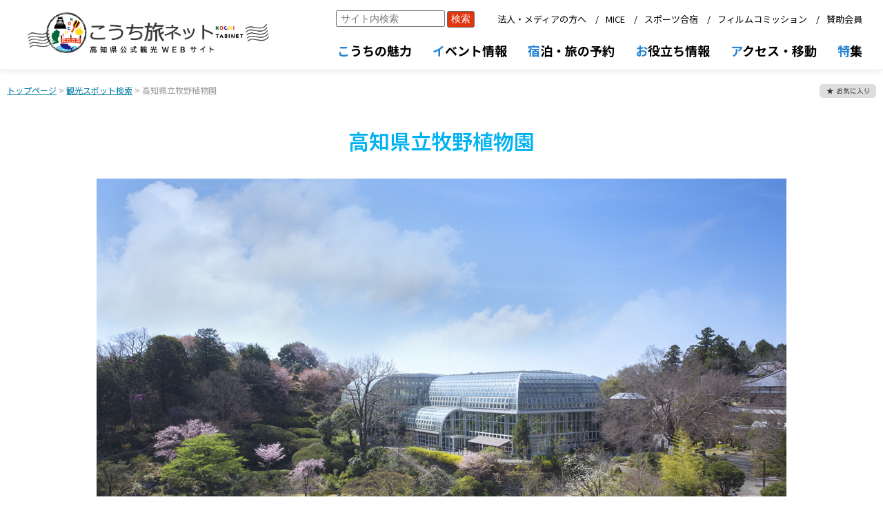

--- FILE ---
content_type: text/html;charset=UTF-8
request_url: https://kochi-tabi.jp/search_spot.html?id=37
body_size: 33567
content:













<!DOCTYPE html>
<html lang="ja">
    <head>
        <meta charset="UTF-8">
        <title>高知県立牧野植物園 | 観光スポット検索 | 高知県観光情報Webサイト「こうち旅ネット」</title>
        <meta name="viewport" content="width=device-width, initial-scale=1">
        <meta name="Description" content="「高知県立牧野植物園」の詳細情報は、高知県観光情報Webサイト「こうち旅ネット」でご確認ください。高知県出身の植物学者・牧野富太郎博士の業績を顕彰するため、1958年に高知市五台山に開園しました。約8haの園内では、西南日本 ..." />
        <script src="js/jquery-3.3.1.min.js"></script>
        <!--<script async src="https://cse.google.com/cse.js?cx=af806b3e77931b8ce"></script>-->
        <script src="js/lightbox.js"></script>
        <script src="js/common.js?1763805786112"></script>
        <script src="js/toastr.min.js"></script>
        <link rel="stylesheet" href="css/toastr.min.css"/>
        <link rel="stylesheet" href="css/common.css?20250523">
        <link rel="stylesheet" href="css/common-sp.css?20240621" media="screen and (max-width: 767px)"/>
        <link rel="stylesheet" href="css/lightbox.css">
        <link rel="stylesheet" href="css/spot-detail.css?20250701">
        <style>
            .yosakoinet-common .main-block .block-title::before{
                content: none;
            }
        </style>
        
        
        
        
        
        
        <link href="/css/leaflet.css" rel="stylesheet" />
        <script src="/js/leaflet.js"></script>
        <!-- <link rel="stylesheet" href="/css/leaflet-gesture-handling.min.css" />
<script src="/js/leaflet-gesture-handling.min.js"></script> -->
<!-- <link rel="stylesheet" href="https://unpkg.com/leaflet-gesture-handling/dist/leaflet-gesture-handling.min.css" />
<script src="https://unpkg.com/leaflet-gesture-handling/dist/leaflet-gesture-handling.min.js"></script> -->


   
   
   
   
   
    </head>
    <body class="yosakoinet-common">



        <!-- 共通ヘッダーここから -->
        
        <header class="harimayabashi">
            <div class="header__inner">
                <div class="h-logo">
                    <a href="/" class="logo_s"><img src="/images/common/logo_all.png" /></a>
                </div>
                
                <div class="roof-sp">
                    <div></div>
                    <div class="menu-btn">
                        <span></span>
                    </div>
                    <!--<a href="/" class="logo_s"><img src="/images/common/logo_tabi_w_20220401.png" /></a>-->
                </div>
    <!--            <div class="roof-sp-wave">
                    <div class="wave"></div>
                    <div class="wave"></div>
                </div>-->
                <div class="global-nav-wrapper">

                    <ul class="global-nav">
                        <li>

                            <!--<img src="/images/common/navi_menu1r.png" />-->
                            <div class="menu-title_pc"><span>こ</span>うちの魅力</div>
                            <img class="tip-beginner" src="/images/common/tip_beginner.png" />
                            <div class="submenu">
                                <div class="submenu_inner">
                                    <div class="menu-title">こうちの魅力</div>
                                    <a href="https://doppuri.kochi-tabi.jp/" target="_blank">どっぷり高知旅</a>
            
                                    <a href="/map_search.html">現在地からマップで検索</a>
                                    <a href="/search_spot.html" class="header-submenu-event-none" style="pointer-events: none;">スポット検索</a>
                                    <div class="subsubmenu">
                                        <!--<div>カテゴリーで検索</div>-->
                                        <a href="/search_spot_sightseeing.html">観る（観光スポット）</a>
                                        <a href="/search_spot_activity.html">体験・アクティビティ</a>
                                        <!--<a href="/search_spot_history.html">歴史・文化</a>-->
                                        <!--<a href="/gourmet.html">食・グルメ</a>-->
                                        <a href="/search_spot_food.html">食・グルメ</a>
                                        <!--<a href="/search_spot_souvenir.html">お土産</a>-->
                                        <a href="/search_spot_inn.html">宿泊</a>
                                    </div>
                                    <a href="/model_course.html">モデルコース</a>
                                    <!--<a href="/favorite.html">★ お気に入り一覧</a>-->
                                </div>
                            </div>
                        </li>
                        <li>
                            <!--<img src="/images/common/navi_menu2r.png" />-->
                            <div class="menu-title_pc"><span>イ</span>ベント情報</div>
                            <div class="submenu">
                                <div class="submenu_inner">
                                    <div class="menu-title">イベント情報</div>
                                    <!--<a href="https://kochi-experience.jp/" target="_blank">高知県観光キャンペーン<br />リョーマの休日<img src="/images/common/ic_outerlink_w.png" /></a>-->
                                    <a href="/search_event.html">開催予定のイベントを検索</a>
                                    <a href="/search_spot_event.html">伝統行事・年中行事</a>
                                </div>
                            </div>
                        </li>
                        <li>
                            <!--<img src="/images/common/navi_menu3r.png" />-->
                            <div class="menu-title_pc"><span>宿</span>泊・旅の予約</div>
                            <div class="submenu">
                                <div class="submenu_inner">
                                    <div class="menu-title">宿泊・旅の予約</div>
                                    <a href="/search_spot_inn.html">宿泊施設検索</a>
                                    <a href="https://www.mottokochi.com/" target="_blank" class="outer-link">もっとこうち<img src="/images/common/ic_outerlink_w.png" /></a>
                                    <a href="/search_travel.html">旅行会社の商品</a>
                                    <a href="/search_tour.html">旅行会社のサイトで探す</a>
                                </div>
                            </div>
                        </li>
                        <li>
                            <!--<img src="/images/common/navi_menu4r.png" />-->
                             <div class="menu-title_pc"><span>お</span>役立ち情報</div>
                            <div class="submenu">
                                <div class="submenu_inner">
                                    <div class="menu-title">お役立ち情報</div>
                                    <a href="/ryoma-pass/">龍馬パスポート</a>
                                    <a href="/tabihiroba/">こうち旅広場</a>
                                    <a href="/search_spot_infocenter.html">観光案内所</a>
                                    <!--<a href="https://kochi-tokuwari.com/" target="_blank" class="outer-link">トク割キャンペーン<img src="/images/common/ic_outerlink_w.png" /></a>-->
                                    <!--<a href="/kanko-campaign/recovery/">リカバリーキャンペーン</a>-->
                                    <a href="/kanko-campaign/workation/" target="_blank">高知でワーケーション</a>
                                    <a href="https://kochitourism-barrierfree.jp/" target="_blank" class="outer-link">高知のバリアフリー観光<img src="/images/common/ic_outerlink_w.png" /></a>
                                    <a href="/barrierfree_i.html">バリアフリー観光相談窓口</a>
                                    <a href="/pamphlet.html">デジタルパンフレット</a>
                                </div>
                            </div>
                        </li>
                        <li>
                            <!--<img src="/images/common/navi_menu5r.png" />-->
                             <div class="menu-title_pc"><span>ア</span>クセス・移動</div>
                            <div class="submenu">
                                <div class="submenu_inner">
                                    <div class="menu-title">アクセス・移動</div>
                                    <a href="/access/">高知県外からのアクセス</a>
                                    <a href="/access/kennai.html">高知県内の移動</a>
                                    <a href="/my-bus/" target="_blank">MY遊バス</a>
                                    <a href="/taxi/" target="_blank">おもてなしタクシー</a>
                                    <a href="/tokutoku/">トクトクきっぷ</a>
                                    <!--<a href="/kanko-campaign/premium_pass/">高知プレミアム交通Pass</a>-->
                                    <!--<a href="/kanko-campaign/information.html?id=25" target="_blank" class="outer-link">レンタカーキャンペーン<img src="/images/common/ic_outerlink_w.png" /></a>-->
                                    <a href="https://www.pref.kochi.lg.jp/doc/2020111900165/file_contents/file_20257233155320_1.pdf" target="_blank" class="outer-link">高知市中心部駐車場マップ<img src="/images/common/ic_outerlink_w.png" /></a>
                                    <a href="/access/sonaeru.html">公共交通・道路情報</a>
                                </div>
                            </div>
                        </li>
                        <li>
                            <!--<img src="/images/common/navi_menu6r.png" />-->
                            <div class="menu-title_pc"><span>特</span>集</div>
                            <div class="submenu">
                                <div class="submenu_inner">
                                    <div class="menu-title">特集</div>
                                    <!--<a href="/kanko-campaign/">高知県観光キャンペーン<br />リョーマの休日</a>-->
                                    <!--<a href="/makino-expo/">高知県観光博覧会<br />牧野博士の新休日</a>-->
                                    <a href="https://doppuri.kochi-tabi.jp" target="_blank">どっぷり高知旅</a>
                                    <!--
                                    <a href="/ryu-to-sobakasu-no-hime/#fv-point" target="_blank">映画『竜とそばかすの姫』<br />特集ページ</a>
                                    <a target="_blank" href="/rekishi-sanpo/">土佐の歴史さんぽ<img src="/images/common/ic_outerlink_w.png" /></a>
                                    <a target="_blank" href="/aozora-market/">青空市めぐり<img src="/images/common/ic_outerlink_w.png" /></a>
                                    <a target="_blank" href="/sousenkyo/">「高知家の食卓」県民総選挙2016<img src="/images/common/ic_outerlink_w.png" /></a>
                                    <a target="_blank" href="/ei-yama-aruki/">えい山歩記<img src="/images/common/ic_outerlink_w.png" /></a>
                                    <a target="_blank" href="/kochiwoman/">こうち女子旅<img src="/images/common/ic_outerlink_w.png" /></a>
                                    <a href="#">〇〇〇〇〇〇〇〇〇</a>
                                    -->
                                    <a href="/special_pages.html">特集一覧</a>
                                </div>
                            </div>
                        </li>
    <!--                    <li class="gotoCorp">
                            <div class="submenu">
                                <div class="menu-space"></div>
                                <a href="/corp/">法人向けページ</a>
                            </div>
                            <div class="spLogos">
                                <img src="/images/common/logo_kvca.png" />
                            </div>
                        </li>-->
                    </ul>
                    <ul class="sub-nav">
                         
                                <li class="g-search pc-only">
                                    <form class="custom-form" action="/google_search_result.html">
                                        <div class="gcse-search">
                                            <input type="hidden" name="cx" value="f05dace2d9d55bd61" />
                                            <input type="hidden" name="ie" value="UTF-8" />
                                            <input type="search" name="q" placeholder="サイト内検索" autocomplete="off" />
                                            <input type="submit" value="検索" />
                                        </div>
                                    </form>
                                </li>
                                
                        <li><a href="/corp/">法人・メディアの方へ</a></li>
                        <li><a href="/corp/convention/">MICE</a></li>
                        <li><a href="/corp/sports/">スポーツ合宿</a></li>
                        <li><a href="/kochi-fc/" target="_blank">フィルムコミッション</a></li>
                        <li><a href="/corp/support_member/">賛助会員</a></li>
                    </ul>
                    <div class="spLogos sp-only tb-only">
                        <img src="/images/common/logo_kvca.png" />
                    </div>
                </div>

            </div>
        </header>


        <!-- 共通ヘッダーここまで -->






        <main>
            <a class="favorite" data-type="/search_spot.html" data-id="37"><img src="images/common/btn_add_favorite.png" /></a>
            <div class="breadcrumb">
                <a href="/">トップページ</a>
                
                    &gt; <a href="/search_spot_sightseeing.html">観光スポット検索</a>
                    
                &gt; 高知県立牧野植物園
            </div>
            <form class="hidden-form">
                <input type="hidden" name="nrecid" value="37"/>
                <input type="hidden" name="errorMessages" value=""/>
            </form>






            <!-- 詳細情報ここから -->
            <div class="main-block block-spot-detail">
                <h2 class="block-title"><div><strong>高知県立牧野植物園</strong></div></h2>


                <div class="photos">
                    
                        <a class="photo-main" data-title=" &copy;牧野植物園" data-lightbox="37" data-caption="牧野植物園" href="/img/spot_37/1400_1662015580320.jpg">
                            <img src="/img/spot_37/1400_1662015580320.jpg" />
                                <span class="caption">&copy; 牧野植物園</span>
                        </a>
                        <div class="photo-sub">
                                <a data-title=" &copy;牧野植物園" data-lightbox="37" data-caption="牧野植物園" href="/img/spot_37/1400_1662015588632.jpg" style="background-image:url('/img/spot_37/1400_1662015588632.jpg')"></a>
                                <a data-title=" &copy;牧野植物園" data-lightbox="37" data-caption="牧野植物園" href="/img/spot_37/1400_1662015597231.jpg" style="background-image:url('/img/spot_37/1400_1662015597231.jpg')"></a>
                                <a data-title=" &copy;牧野植物園" data-lightbox="37" data-caption="牧野植物園" href="/img/spot_37/1400_1662015603934.jpg" style="background-image:url('/img/spot_37/1400_1662015603934.jpg')"></a>
                                <a data-title=" &copy;牧野植物園" data-lightbox="37" data-caption="牧野植物園" href="/img/spot_37/1400_1662015612892.jpg" style="background-image:url('/img/spot_37/1400_1662015612892.jpg')"></a>
                                <a data-title=" &copy;牧野植物園" data-lightbox="37" data-caption="牧野植物園" href="/img/spot_37/1400_1662015620252.jpg" style="background-image:url('/img/spot_37/1400_1662015620252.jpg')"></a>
                                <a data-title="高知県立牧野植物園" data-lightbox="37" data-caption="" href="/img/spot_37/1400_1662015633362.jpg" style="background-image:url('/img/spot_37/1400_1662015633362.jpg')"></a>
                                <a data-title=" &copy;牧野植物園" data-lightbox="37" data-caption="牧野植物園" href="/img/spot_37/1400_1662015644066.jpg" style="background-image:url('/img/spot_37/1400_1662015644066.jpg')"></a>
                                <a data-title=" &copy;牧野植物園" data-lightbox="37" data-caption="牧野植物園" href="/img/spot_37/1400_1662015652143.jpg" style="background-image:url('/img/spot_37/1400_1662015652143.jpg')"></a>
                                <a data-title=" &copy;KVCA" data-lightbox="37" data-caption="KVCA" href="/img/spot_37/1400_1720184146681.jpg" style="background-image:url('/img/spot_37/1400_1720184146681.jpg')"></a>
                        </div>
                </div>



                
                    <div class="original-contents">
                        <span style="font-size:18px;"><strong>【園内連絡道の一部通行止めのお知らせ】</strong></span><br>
南園・温室方面へは石段のみ通行可 ベビーカー・車いすで南園・温室方面へは 通行いただけません。<br>
期間：2025/9/1~9/30、11/17~12/26（予定）<br>
<span style="color:#e74c3c;">上記期間の平日のみ通行止め</span>。土日祝日は通行可能です。<br>
<br>
➤詳細は<a href="/img/spot_37/1753156552727.pdf">こちら</a>をご確認ください。<br>
&nbsp;
                    </div>
                    <div class="original-contents-delim"></div><!--Wysiwygがある場合のみ-->
                    
                    <div class="spot-outline">
                        <div class="catchcopy">緑に包まれた、学びと癒しの空間</div>
                        <div class="description">高知県出身の植物学者・牧野富太郎博士の業績を顕彰するため、1958年に高知市五台山に開園しました。約8haの園内では、西南日本の植物や博士ゆかりの植物など、四季折々3000種類以上が楽しめます。珍しい熱帯植物があるジャングルさながらの温室や、博士の業績や魅力を紹介した展示も必見。園内を散策した後は、緑に囲まれたレストランやカフェで和みのひとときを。オリジナルグッズが充実するショップもおすすめです。</div>
                    </div>
                    
                        <div class="temporary-comments">
                            <div>【休園情報】<br>休館日：11月25日(火)<br>メンテナンス作業のため終日休園となります。</div>
                            
                        </div>
                
                
                <dl class="spot-data" >
                        <dt>名称</dt>
                        <dd>
                            <strong>高知県立牧野植物園</strong>
                            <br />(こうちけんりつまきのしょくぶつえん)
                        </dd>
                        <dt>所在地</dt>
                        <dd>
                            781-8125 高知市五台山4200-6
                        </dd>
                            <dt>利用可能時間</dt>
                            <dd>
                                9:00～17:00<br>（最終入園時間　16:30）
                            </dd>
                            <dt>料金</dt>
                            <dd>
                                一般：850円（高校生以下無料）<br>団体：750円（20名以上）<br>年間入園券：2,500円<br><br>身体障がい者手帳、精神障がい者保健福祉手帳、療育手帳、戦傷病者手帳、被爆者健康手帳所持者と介護者1名および高知市・高知県長寿手帳所持者は無料<br>※必ず、窓口にて各手帳の提示をお願いいたします。
                            </dd>
                            <dt>休日</dt>
                            <dd>
                                12月27日～1月1日<br>※メンテナンス休園日あり。詳しくは下リンク先からご確認ください。
                            </dd>

                        <dt>お問い合わせ</dt>
                        <dd>
                            
                            高知県立牧野植物園<br>電話番号：088-882-2601<br>FAX番号：088-882-8635
                            
                            
                            
                        </dd>
                            <dt>ホームページ</dt>
                            <dd class="url">
                                <a target="_blank" href="http://www.makino.or.jp">http://www.makino.or.jp</a>
                            </dd>
                            <dt>FacebookURL</dt>
                            <dd class="url">
                                <a target="_blank" href="https://www.facebook.com/MakinoBotanicalGarden/">https://www.facebook.com/MakinoBotanicalGarden/</a>
                            </dd>
                            
                    </dl>
                    
                    
                
                
                <section class="info spot-data ">
                    
                    <div class="info__title"><p>アクセス</p></div>

                    <div class="spot-access-block">
                        
                    <dl class="spot-data" >
                        <dt>所在地</dt>
                        <dd>
                            781-8125 高知市五台山4200-6
                        </dd>
                        
                            <dt>駐車場</dt>
                            <dd>
                                有（無料）<br>台数：普通車225台・バス6台<br>※混雑状況により駐車できない場合があります。<br>駐車場の混雑状況の最新情報は、ホームページよりご確認ください。<br>
                                
                            </dd>


                            <dt>交通アクセス</dt>
                            <dd>
                                車：高知自動車道「高知IC」から、車で約20分
高知自動車道「高知JCT」経由、東部自動車道「高知南IC」から車で約15分
※道路案内板の「五台山」または「牧野植物園」「竹林寺」を目指してお越しください。<br />バス：MY遊バス「牧野植物園正門前」下車、すぐ<br />
                                
                            </dd>
                        
                    </dl>
                    
                        <div class="g-map-link">
                            <a href="https://www.google.com/maps/search/?api=1&query=33.547512,133.57924" target="_blank">
                                <div class="g-map-link__block">                                    
                                    <div class="g-map-link--icon">
                                       <img src="/images/googlemap_icon.png?20250630"/> 
                                    </div>
                                    <p>Google map</p>
                                </div>
                            </a>
                        </div>
                    
                    </div>
                    

                            <div class="block-parallel">
                                <div id="mapid"></div>
                                <div class="disp-anl">
                                    <a href="https://www.google.com/maps/search/?api=1&query=33.547512,133.57924&zoom=18" target="_blank"><p>Googleマップで表示</p></a>
                                </div>

                                <script>
                                    var map = L.map('mapid', {
                                       center: [33.547512, 133.57924],
                                       zoom: 16,
                                    //    gestureHandling: true
                                     }); 

                                   // OpenStreetMap から地図画像を読み込む

                                    var tileLayer = L.tileLayer('https://{s}.tile.openstreetmap.org/{z}/{x}/{y}.png',{
                                           attribution: '© <a href="http://osm.org/copyright">OpenStreetMap</a> contributors, <a href="http://creativecommons.org/licenses/by-sa/2.0/">CC-BY-SA</a>',
                                           maxZoom: 19
                                        });
                                   tileLayer.addTo(map);
                                   
                                   var blue2Icon = L.icon({
                                        iconUrl: '/js/images/marker-icon-b2.png',
                                        iconRetinaUrl: '/js/images/marker-icon-b2.png',
                                      shadowUrl: '/js/images/marker-shadow.png',
                                        iconAnchor:   [11, 0],
                                         shadowAnchor: [11, 4],  
                                    });

                                   // マーカー画像の場所を指定する
                                   L.marker([33.547512, 133.57924], {icon:blue2Icon}).bindPopup('<a href="https://www.google.com/maps/search/?api=1&query=33.547512,133.57924" target="_blank">高知県立牧野植物園</a>', {autoClose:false})
                               .addTo(map)
                               .openPopup();
                                </script>
                            </div>
                            
                </section>
                    
                    
                    
                    
                    
                    
                
                
                
                
                    <div class="block-ryoma-passport">
                        <div class="ryoma-passport-delim"></div>
                        
                            <h3>
                                高知県立牧野植物園
                                <span class="kana">（こうちけんりつまきのしょくぶつえん）</span>
                            </h3>
                            
                            <dl>
                                <dt>龍馬パスポート区分</dt>
                                <dd>
                                    観光施設
                                    
                                </dd>
                                <dt>スタンプ押印対象</dt>
                                <dd>
                                    入園
                                </dd>
                                <dd class="colspan">
                                    特典<br />
                                    <table>
                                        <tr>
                                            <th>青</th>
                                            <th>赤</th>
                                            <th>ブロンズ</th>
                                            <th>シルバー</th>
                                            <th>ゴールド</th>
                                        </tr>
                                        <tr>
                                                <td colspan="4">入園料100円引き</td>
                                            <td colspan="1">左記に加え、オリジナルグッズをプレゼント(スタンプ押印時のみ)</td>
                                        </tr>
                                    </table>
                                    
                                </dd>
                                <dt>問い合わせ先</dt>
                                <dd>
                                    〒781-8125 高知市五台山4200-6<br />
                                    Tel: 088-882-2601 / Fax: 088-882-8635<br />
                                    Mail: 
                                </dd>
                                    <dt>営業時間（予約時間）</dt>
                                    <dd>
                                        9:00～17:00
                                        最終入園16：30
                                    </dd>
                                    
                                    <dt>定休日</dt>
                                    <dd>無  12/27～1/1 メンテナンス休園あり</dd>
                                    
                            </dl>
                        
                    </div>
                    
                    <div class="modified-date">最終更新日 2025年07月23日</div>
                    
            </div>
            <!-- 詳細情報ここまで -->






        </main>




        <!-- 共通フッターここから -->
        
        <footer>
            <div class="roof">
                <ul>
                    <li>
                        <a href="/corp/kvca/outline.html">法人情報</a>
                        <a href="/contact.html">お問い合わせ</a>
                        <a href="/link.html">リンク集</a>
                        <a href="/policy.html">このサイトについて</a>
                    </li>
                </ul>
            </div>
            <div class="footer-main">
                <ul>
                    <li class="tosaterrace">
                        <div>観光情報のご案内、パンフレットのご請求</div>
                        <img src="/images/common/logo_tosaterrace.png" />
                        <div>〒780-0056　高知県高知市北本町2-10-17</div>
                        <div class="buttons">
                            <a href="tel:088-879-6400"><img src="/images/common/btn_phone_to_tosaterrace.png" /></a>
                            <a href="/contact_tosaterrace.html"><img src="/images/common/btn_mail_to_tosaterrace.png" /></a>
                        </div>
                        <div>営業時間：8:30〜18:00（年中無休）</div>
                    </li>
                    <li class="association">
                        <div>「こうち旅ネット」、当協会に関するお問い合わせ</div>
                        <img src="/images/common/logo_kvca.png" />
                        <div>
                                〒780-0056　高知県高知市北本町2-10-10
                        </div>
                        <div class="buttons">
                            <a href="tel:088-823-1434"><img src="/images/common/btn_phone_to_kvca.png" /></a>
                            <a href="tel:088-873-6181" style="pointer-events:none;"><img src="/images/common/btn_fax_to_kvca.png" /></a>
                        </div>
                        <div>営業時間：8:30〜17:15 （土・日・祝日・年末年始は除く）</div>
                    </li>
                </ul>
                <div class="copyright">
                    このホームページに掲載している写真、情報などの無断転載を禁じます。<br />
                    Copyright &copy; 2005-2022 Kochi Visitors & Convention Association All rights reserved. Japan.
                </div>
            </div>
        </footer>
        <!-- Global site tag (gtag.js) - Google Analytics -->
        <!--全体用-->
        <script async src="https://www.googletagmanager.com/gtag/js?id=G-XRX4F2QP1B"></script>
        <script async src="https://www.googletagmanager.com/gtag/js?id=UA-33749396-1"></script>
        <script>
          window.dataLayer = window.dataLayer || [];
          function gtag(){dataLayer.push(arguments);}
          gtag('js', new Date());

          gtag('config', 'G-XRX4F2QP1B');
          gtag('config', 'UA-33749396-1');
        </script>
        <!--<script defer src='https://tag-plus-bucket-for-distribution.s3.ap-northeast-1.amazonaws.com/service/OKNAeddXj7PsYZeN.js'></script>-->

        <!--MicrosoftClarityタグ-->
        <script type="text/javascript">
            (function(c,l,a,r,i,t,y){
                c[a]=c[a]||function(){(c[a].q=c[a].q||[]).push(arguments)};
                t=l.createElement(r);t.async=1;t.src="https://www.clarity.ms/tag/"+i;
                y=l.getElementsByTagName(r)[0];y.parentNode.insertBefore(t,y);
            })(window, document, "clarity", "script", "p3ti7hnqua");
        </script>

        <!-- 共通フッターここまで -->
    </body>
</html>



--- FILE ---
content_type: text/css
request_url: https://kochi-tabi.jp/css/common.css?20250523
body_size: 46437
content:
@import url('https://fonts.googleapis.com/css2?family=Noto+Sans+JP&display=swap');
@import url('https://fonts.googleapis.com/css2?family=Noto+Serif+JP:wght@400;600;900&display=swap');
@import url('https://fonts.googleapis.com/css2?family=Zen+Maru+Gothic&display=swap');
@import url('https://fonts.googleapis.com/css2?family=Noto+Sans+JP:wght@100..900&display=swap');
html
{
    margin: 0;
    padding: 0;
    scroll-behavior: smooth;
}
/*
*
*
* メインカラー　ブルーシアン　#00b2f2
* やや暗いメインカラー　#007aa5
* 企業メインカラー　#2f3e60
* お気に入りカラー　#eb6238
*
*
*
*/



/******************************************* ヘッダー用 ******************************************/
.yosakoinet-common
{
    background: #fff;
    /*font-family: 'Helvetica Neue', Arial, 'Hiragino Kaku Gothic ProN', 'Hiragino Sans', Meiryo, sans-serif;*/
    /*font-family: "Zen Maru Gothic", serif;*/
    font-family: "Noto sans jp", serif;
    font-size: 16px;
    margin: 0;
    padding: 0;
    text-align: center;
}

.yosakoinet-common #rec-wrapper
{
    /*リカバリーCP用に打ち消し*/
    text-align: initial;
}

.yosakoinet-common header
{
    background-color: #2583d4;
    border-bottom: 2px #096fc7 solid;
    box-shadow: 0px 0 10px 0 rgba(0,0,0,0.1);
    margin: 0;
    padding: 0;
    position: sticky;
    text-align: center;
    transition: 0.5s;
    top: 0;
    z-index: 9999;
}
.yosakoinet-common header::after
{
    display: none !important;
}
.yosakoinet-common header.hide
{
    transform: translateY(-100%);
}
.yosakoinet-common header .roof
{
    /*
    background: #efefef;
    background: -moz-linear-gradient( #fff 0%, #fff 50%, #efefef 100%);
    background: -webkit-gradient(linear, left top, left bottom, from(#fff), color-stop(50%, #fff), to(#efefef));
    background: -webkit-linear-gradient( #fff 0%, #fff 50%, #efefef 100%);
    background: -ms-linear-gradient( #fff 0%, #fff 50%, #efefef 100%);
    background: linear-gradient( #fff 0%, #fff 50%, #efefef 100%);
    box-shadow: 0px -20px 13px -20px rgba(0,0,0,0.1) inset;
    */
    /*    background: #eb6238;オレンジバージョン*/
    background: #fff;/*白バージョン*/
    height: 100px;
    overflow: hidden;
    position: relative;
}
.yosakoinet-common header .roof > article
{
    align-items: center;
    box-sizing: border-box;
    display: flex;
    height: 100%;
    /*justify-content: space-between;*/
    justify-content: flex-end;
    max-width: 1400px;
    margin: 0 auto;
    padding: 10px;
    position: relative;
}
.yosakoinet-common header .roof > article > *
{
    align-items: center;
    /*align-self: stretch;*/
    box-sizing: border-box;
    display: flex;
    justify-content: center;
    padding: 10px 0;
    position: relative;
}
.yosakoinet-common header .roof > article > a
{
    width: 16%;
}
.yosakoinet-common header .roof > article > span
{
    width: 25%;
}
.yosakoinet-common header .roof > article > * > img {
    /*width: 100%;*/
}
.yosakoinet-common header .roof a.btn_goto_favorite
{
    background: #eb6238;
    display: none;
}
.yosakoinet-common header .roof a.btn_goto_corp
{
    background: #2f3e60;
    height: 30px;
    margin: 0 10px 0 0;
    padding: 0 0 0 20px;
    position: relative;
}
.yosakoinet-common header .roof a.btn_goto_corp::after
{
    border-color: transparent transparent transparent #2f3e60;
    border-style: solid;
    border-width: 15px 0 15px 10px;
    content: '';
    height: 0;
    position: absolute;
    right: -10px;
    width: 0;
}
.yosakoinet-common header .roof .logo_s
{
    background-image: url('../images/common/logo_all.png');
    background-repeat: no-repeat;
    background-size: contain;
    box-sizing: border-box;
    display: inline;
    flex-grow: 0;
    height: 80px;
    left: 10px;
    position: absolute;
    top: 10px;
    /*width: auto;*/
    /*z-index: 1;*/
    width: calc(100% / 6 * 4);
}
.yosakoinet-common header .roof .logo_s img
{
    /*height: 80px;*/
}
.yosakoinet-common header .roof-sp
{
    display: none;
}
.yosakoinet-common header .roof .wave
{
    /*animation: wave 10s cubic-bezier(0.36, 0.45, 0.63, 0.53) infinite, swell 9s ease 0s infinite;*/
    animation: swell 10s cubic-bezier(0.36, 0.45, 0.63, 0.53) infinite;
    background: url(/images/common/wave_c.png) repeat-x;
    top: 29px;
    height: 30px;
    position: absolute;
    width: 2500px;
    transform-origin: left bottom;
}
.yosakoinet-common header .roof .wave:nth-of-type(2)
{
    animation: wave 10s cubic-bezier(0.36, 0.45, 0.63, 0.53) infinite;
    background: url(/images/common/wave_b.png) repeat-x;
    left: -20px;
    top: 32px;
}
@keyframes wave
{
    0%
    {
        margin-left: 0;
        transform: scale(1, 0.5);
        transform-origin: left bottom;
    }
    50%
    {
        transform: scale(1, 0.1);
        transform-origin: left bottom;
    }
    100%
    {
        margin-left: -250px;
        transform: scale(1, 0.5);
        transform-origin: left bottom;
    }
}
@keyframes swell
{
    0%
    {
        margin-left: 0;
        transform: scale(1, 0.6) translate3d(0, 0, 0);
        transform-origin: left bottom;
    }
    50%
    {
        transform: scale(1, 0.1) translate3d(-40px, 4px, 0);
        transform-origin: left bottom;
    }
    100%
    {
        margin-left: -250px;
        transform: scale(1, 0.6) translate3d(0, 0, 0);
        transform-origin: left bottom;
    }
}
.yosakoinet-common header .roof .endWave
{
    display:none;
}



.yosakoinet-common header .global-nav
{
    align-items: center;
    background: #2583d4;
    box-sizing: border-box;
    display: flex;
    justify-content: space-between;
    max-width: 1400px;
    margin: 0 auto;
    padding: 0 10px;
}
.yosakoinet-common header .global-nav > li
{
    border-right: #fff 1px solid;
    box-sizing: border-box;
    font-size: 0;
    cursor: pointer;
    display: inline-block;
    /*    margin: 3px 0 10px 0;
        padding: 3px 0;*/
    margin: 10px 0;
    padding: 10px 0;
    position: relative;
    width: 16.7%;
}
.yosakoinet-common header .global-nav > li:first-child
{
    border-left: #fff 1px solid;
}
.tip-beginner
{
    display: none;
}


.yosakoinet-common header .global-nav > li > .submenu
{
    box-sizing: border-box;
    display: none;
    flex-direction: column;
    left: -1px;
    margin: 0;
    padding: 10px 0 0 0;
    position: absolute;
    top: calc(17px + 20px);
    /*width: calc(100% + 2px);*/
    width: 300px;
}
.yosakoinet-common header .global-nav > li:hover > .submenu
{
    display: flex;
}
.yosakoinet-common header .global-nav > li:nth-of-type(6) > .submenu
{
    left: unset;
    right: 0;
}
.yosakoinet-common header .global-nav > li > .submenu > *
{
    align-items: center;
    background: rgba(47, 62, 96, 0.9);
    /*    border-bottom: #fff solid 1px;
        border-left: #fff solid 1px;
        border-right: #fff solid 1px;*/
    box-sizing: border-box;
    color: #fff;
    font-size: 18px;
    /*font-weight: bold;*/
    display: flex;
    letter-spacing: 1px;
    margin: 0;
    min-height: 2em;
    padding: 10px 20px 10px 10px;
    position: relative;
    text-align: left;
    text-decoration: none;
    /*width: 100%;*/
    width: 300px;
}
.yosakoinet-common header .global-nav > li > .submenu > a:first-child
{
    /*border-top: #fff solid 1px;*/
}
.yosakoinet-common header .global-nav > li > .submenu > a:hover
{
    text-decoration: underline;
}
.yosakoinet-common header .global-nav > li > .submenu > a > img
{
    position: absolute;
    right: 10px;
    top: 50%;
    transform: translateY(-50%);
    width: 12px;
}
.yosakoinet-common header .global-nav > li > .submenu .menu-title,
.yosakoinet-common header .global-nav > li.gotoCorp
{
    display: none;
}
.yosakoinet-common header .global-nav > li > .submenu > .subsubmenu
{
    flex-wrap: wrap;
}
.yosakoinet-common header .global-nav > li > .submenu > .subsubmenu > a,
.yosakoinet-common header .global-nav > li > .submenu > .subsubmenu > div
{
    align-items: center;
    box-sizing: border-box;
    color: #fff;
    display: flex;
    min-height: 2em;
    position: relative;
    text-decoration: none;
    width: 100%;
}
.yosakoinet-common header .global-nav > li > .submenu > .subsubmenu > a
{
    padding-left: 20px;
}
.yosakoinet-common header .global-nav > li > .submenu > a:after,
.yosakoinet-common header .global-nav > li > .submenu > .subsubmenu > a:after
{
    content: '';
    border-top: 1px solid #fff;
    border-right: 1px solid #fff;
    display: inline-block;
    height: 5px;
    position: absolute;
    right: 15px;
    top: 50%;
    transform: rotate(45deg) translateY(-50%);
    width: 5px;
}
.yosakoinet-common header .global-nav > li > .submenu > .subsubmenu > a:hover
{
    text-decoration: underline;
}
.yosakoinet-common header .global-nav > li > .submenu > .subsubmenu > a:after
{
    right: -5px;
}
.yosakoinet-common header .global-nav > li > .submenu > a.outer-link:after
{
    display: none;
}





/******************************************* google検索ボックスのcss打ち消し ******************************************/
.gsc-control-cse
{
    background-color: transparent !important;
    border: none !important;
    margin: 0 5px !important;
    padding: 0 !important;
}
.yosakoinet-common header .roof .custom-form
{
    display: block;
    margin: 0;
    padding: 0;
    width: calc(100% / 6);
}
.yosakoinet-common header.harimayabashi ul.sub-nav li.g-search input[type=search],
.yosakoinet-common header.harimayabashi ul.sub-nav li.g-search input[type=submit]
{
    box-sizing: border-box;
    font-size: 14px;
    height: 24px;
    margin: 0;
    max-width: 70%;
    padding: 0 5px;
}
.yosakoinet-common header.harimayabashi ul.sub-nav li.g-search input[type=submit]
{
    color: #fff;
    background: #00b2f2;
    border: 1px solid #007aa5;
    border-radius: 3px;
    outline: none;
}
.yosakoinet-common .gsc-resultsbox-visible
{
    border: #00b2f2 5px solid !important;
    /*box-sizing: border-box;*/
}







/******************************************* メインコンテンツ ******************************************/
.yosakoinet-common main
{
    box-sizing: border-box;
    margin: 0 auto;
    max-width: 1400px;
    padding: 20px 10px 50px 10px;
    position: relative;
    width: 100%;
}
.yosakoinet-common .breadcrumb
{
    color: #999;
    font-size: 12px;
    text-align: left;
    width: 100%;
}
.yosakoinet-common .breadcrumb a
{
    color: #007aa5;
}
.yosakoinet-common .breadcrumb a:hover
{
    color: #00b2f2;
}
.yosakoinet-common main .hidden-form
{
    display: none;
}




/******************************************* メインブロック ******************************************/
.yosakoinet-common .main-block
{
    margin: 0;
    padding: 20px 0 50px 0;
    box-sizing: border-box;
}


/***** タイトル *****/
.yosakoinet-common .main-block .block-title
{
    box-sizing: border-box;
    margin: 0;
    padding: 50px 0;
    position: relative;
}
.yosakoinet-common .main-block .block-title::before
{
    border-top: #00b2f2 2px solid;
    content: '';
    display: block;
    left: 50%;
    max-width: 1380px;
    position: absolute;
    top: 50%;
    width: 98%;
    transform: translateX(-50%);
    z-index: 1;
}
.yosakoinet-common .main-block .block-title > div
{
    background: #fff;
    box-sizing: border-box;
    color: #ccc;
    display: block;
    font-size: 15px;
    font-weight: normal;
    left: 50%;
    line-height: 1.2;
    margin: 0 auto;
    /*max-width: 90%;*/
    padding: 0 10px;
    position: absolute;
    transform: translateX(-50%) translateY(-50%);
    width: fit-content;
    z-index: 2;
}
.yosakoinet-common .main-block .block-title > div strong
{
    color: #00b2f2;
    display: block;
    /*font-family: 'Noto Serif JP', serif;*/
    /*font-family: "Zen Maru Gothic", serif;*/
    font-family: "Noto sans jp", serif;
    font-size: 2em;
    font-weight: 600;
    margin-bottom: 10px;
}


/***** タイトル（タブ仕様） *****/
.yosakoinet-common .main-block .block-title-tab
{
    box-sizing: border-box;
    display: flex;
    justify-content: space-between;
    margin: 0;
    max-width: unset !important;
    padding: 50px 0;
    position: relative;
    width: auto !important;
}
.yosakoinet-common .main-block .block-title-tab > *
{
    align-items: center;
    align-self: stretch;
    background: #00b2f2;
    border-top: 20px #fff solid;
    box-sizing: border-box;
    color: #fff;
    /*font-family: 'Noto Serif JP', serif;*/
    /*font-family: "Zen Maru Gothic", serif;*/
    font-family: "Noto sans jp", serif;
    font-size: 20px;
    font-weight: 600;
    display: flex;
    height: 70px;
    justify-content: center;
    margin: 0;
    padding: 0;
    position: relative;
    text-decoration: none;
    width: 50%;
}
.yosakoinet-common .main-block .block-title-tab > a::after
{
    border-color: transparent transparent transparent #fff;
    border-style: solid;
    border-width: 4px 0 4px 6px;
    content: '';
    height: 0;
    position: absolute;
    right: 10px;
    top: 50%;
    transform: translateY(-50%);
    width: 0;
}
.yosakoinet-common .main-block .block-title-tab > a:first-child:after
{
    border-color: transparent #fff transparent transparent;
    border-width: 4px 6px 4px 0;
    left: 10px;
    right: auto;
}
.yosakoinet-common .main-block .block-title-tab > a:nth-child(2),
.yosakoinet-common .main-block .block-title-tab > a:nth-child(3),
.yosakoinet-common .main-block .block-title-tab > a:nth-child(4)
{
    border-left: #fff solid 2px;
}
.yosakoinet-common .main-block .block-title-tab > a.outer-link img
{
    height: 14px;
    margin-left: 10px;
    width: auto !important;
}
.yosakoinet-common .main-block .block-title-tab > a.outer-link::after
{
    display: none;
}
.yosakoinet-common .main-block .block-title-tab .active
{
    background: #fff;
    border-right: 2px #00b2f2 solid;
    border-top: 2px #00b2f2 solid;
    color: #00b2f2;
    flex-direction: column;
    font-size: 24px;
    font-weight: 900;
}
.yosakoinet-common .main-block .block-title-tab .active-center
{
    border-left: 2px #00b2f2 solid;
}
.yosakoinet-common .main-block .block-title-tab .active + a
{
    border-left: none;
}
.yosakoinet-common .main-block .block-title-tab .active-right
{
    border-left: 2px #00b2f2 solid;
    border-right: none;
}
.yosakoinet-common .main-block.block-search-spot .block-title-tab > * span
{
    color: #ccc;
    display: block;
    font-family: initial;
    font-size: 14px;
    font-weight: normal;
}
.yosakoinet-common .main-block .block-title-tab > * br.sp
{
    display: none;
}




.yosakoinet-common .main-block .block-more
{
    background: #00b2f2;
    border: 1px solid #00b2f2;
    border-radius: 7px;
    box-sizing: border-box;
    color: #fff;
    font-size: 14px;
    padding: 5px 30px 5px 20px;
    position: relative;
    text-decoration: none;
}
.yosakoinet-common .main-block .block-more::after
{
    content: '';
    position: absolute;
    right: 10px;
    top: 50%;
    transform: translateY(-6px);
    border-top: 6px solid transparent;
    border-bottom: 6px solid transparent;
    border-left: 6px solid #fff;
}
.yosakoinet-common .main-block .block-more:hover
{
    background: #fff;
    color: #00b2f2;
}
.yosakoinet-common .main-block .block-more:hover:after
{
    border-left: 6px solid #00b2f2;
}






.yosakoinet-common .original-contents
{
    text-align: left;
}
.yosakoinet-common .original-contents a[href^="http"]
{
    word-break: break-all;
}
.yosakoinet-common .original-contents a[href$=".pdf"],
.yosakoinet-common .files a[href$=".pdf"]
{
    color: #d03a3a;
}
.yosakoinet-common .original-contents a[href$=".doc"],
.yosakoinet-common .original-contents a[href$=".docx"],
.yosakoinet-common .files a[href$=".doc"],
.yosakoinet-common .files a[href$=".docx"]
{
    color: #4770cd;
}
.yosakoinet-common .original-contents a[href$=".xls"],
.yosakoinet-common .original-contents a[href$=".xlsx"],
.yosakoinet-common .files a[href$=".xls"],
.yosakoinet-common .files a[href$=".xlsx"]
{
    color: #539e3f;
}
.yosakoinet-common .original-contents a[href$=".pdf"]:after,
.yosakoinet-common .original-contents a[href$=".doc"]:after,
.yosakoinet-common .original-contents a[href$=".docx"]:after,
.yosakoinet-common .original-contents a[href$=".xls"]:after,
.yosakoinet-common .original-contents a[href$=".xlsx"]:after,
.yosakoinet-common .files a[href$=".pdf"]:after,
.yosakoinet-common .files a[href$=".doc"]:after,
.yosakoinet-common .files a[href$=".docx"]:after,
.yosakoinet-common .files a[href$=".xls"]:after,
.yosakoinet-common .files a[href$=".xlsx"]:after
{
    background-repeat: no-repeat;
    background-size: contain;
    content: '';
    display: inline-block;
    height: 30px;
    margin-left: 5px;
    vertical-align: middle;
    width: 30px;
}
.yosakoinet-common .original-contents a[href$=".pdf"]:after,
.yosakoinet-common .files a[href$=".pdf"]:after
{
    background-image: url('/images/common/ic_file_pdf.png');
}
.yosakoinet-common .original-contents a[href$=".doc"]:after,
.yosakoinet-common .files a[href$=".doc"]:after,
.yosakoinet-common .original-contents a[href$=".docx"]:after,
.yosakoinet-common .files a[href$=".docx"]:after
{
    background-image: url('/images/common/ic_file_doc.png');
}
.yosakoinet-common .original-contents a[href$=".xls"]:after,
.yosakoinet-common .files a[href$=".xls"]:after,
.yosakoinet-common .original-contents a[href$=".xlsx"]:after,
.yosakoinet-common .files a[href$=".xlsx"]:after
{
    background-image: url('/images/common/ic_file_xls.png');
}

.yosakoinet-common .original-contents img
{
    max-width: 100%;
}
.yosakoinet-common .original-contents .url_inner,
.yosakoinet-common .original-contents .url_outer
{
    margin: 100px 0;
    text-align: center;
}
.yosakoinet-common .original-contents .url_inner ul,
.yosakoinet-common .original-contents .url_outer ul
{
    align-items: center;
    display: flex;
    justify-content: center;
    list-style: none;
    margin: 10px 0 0 0;
    padding: 0;
}
.yosakoinet-common .original-contents .url_inner li,
.yosakoinet-common .original-contents .url_outer li
{
    margin: 0;
    padding: 0;
}
.yosakoinet-common .original-contents .url_inner li:first-child,
.yosakoinet-common .original-contents .url_outer li:first-child
{
    margin-right: 10px;
}
.yosakoinet-common .original-contents .url_inner img,
.yosakoinet-common .original-contents .url_outer img
{
    height: 14px;
}









/******************************************* フォーム ******************************************/
.yosakoinet-common form
{
    margin: 0;
    padding: 0;
}
.yosakoinet-common .block-form
{
    font-size: 16px;
    margin: 0 auto;
    max-width: 800px;
}
.yosakoinet-common .block-form .caution
{
    color: #e00;
}
.yosakoinet-common .block-form .comment
{
    color: #33e;
}
.yosakoinet-common .block-buttons
{
    box-sizing: border-box;
    display: flex;
    justify-content: space-around;
}
.yosakoinet-common .block-buttons > *
{
    box-sizing: border-box;
    padding: 10px 30px;
}
.yosakoinet-common .block-form-elements dl,
.yosakoinet-common .block-form-elements dt,
.yosakoinet-common .block-form-elements dd
{
    box-sizing: border-box;
    list-style: none;
    margin: 0;
    padding: 0;
    text-align: left;
}
.yosakoinet-common .block-form-elements
{
    align-items: center;
    display: flex;
    flex-wrap: wrap;
}
.yosakoinet-common .block-form-elements dt
{
    padding: 5px 10px;
    width: 30%;
}
.yosakoinet-common .block-form-elements dd
{
    padding: 5px 0;
    width: 70%;
}
.yosakoinet-common .block-form-elements input[type=text],
.yosakoinet-common .block-form-elements select,
.yosakoinet-common .block-form-elements textarea,
.yosakoinet-common .block-form .block-buttons
{
    box-sizing: border-box;
    font-size: 18px;
    padding: 2px 5px;
    width: 100%;
}
.yosakoinet-common .block-form-elements input[type=text].datepicker
{
    width: 200px;
}
.yosakoinet-common .block-form-elements em
{
    color: #e00;
    display: block;
    font-style: italic;
}
.yosakoinet-common .block-form-elements.enquete
{
    align-items: stretch;
}
.yosakoinet-common .block-form-elements.enquete dt,
.yosakoinet-common .block-form-elements.enquete dd
{
    border-top: 1px dashed #ddd;
    padding: 10px;
}
.yosakoinet-common .block-form-elements span.required,
.yosakoinet-common .block-form-elements div.required
{
    color: #e00;
    font-size: 0.9em;
    line-height: 1;
}








/******************************************* フッター用 ******************************************/
.yosakoinet-common footer
{
    border-top: 1px #fff solid;
    margin: 0;
    padding: 0;
    position: relative;
    text-align: center;
}
.yosakoinet-common footer .roof
{
    border-top: 1px solid #ddd;
    margin: 0;
    padding: 10px 0;
    position: relative;
    text-align: center;
}
.yosakoinet-common footer .roof ul
{
    display: flex;
    justify-content: center;
    list-style: none;
    margin: 0 auto;
    padding: 0;
}
.yosakoinet-common footer .roof li
{
    margin: 0;
    padding: 0;
}
.yosakoinet-common footer .roof a
{
    color: #666;
    display: inline-block;
    font-size: 12px;
    margin: 0 10px;
    padding: 0 10px;
    text-decoration: none;
}
.yosakoinet-common footer .roof a:hover
{
    text-decoration: underline;
}

.yosakoinet-common footer .footer-main
{
    background: #00b2f2;
    color: #fff;
    font-size: 12px;
    padding: 30px 0;
    position: relative;
}
.yosakoinet-common footer .footer-main ul
{
    border-bottom: #fff 1px solid;
    display: flex;
    justify-content: center;
    list-style: none;
    margin: 0 auto;
    max-width: 1024px;
    padding: 0 0 30px 0;
    width: 100%;
}
.yosakoinet-common footer .footer-main li
{
    display: inline-block;
    margin: 0;
    padding: 0;
    width: 50%;
}
.yosakoinet-common footer .footer-main li:first-child
{
    margin-right: 50px;
}
.yosakoinet-common footer .footer-main li > img
{
    height: 50px;
    margin: 10px auto;
}
.yosakoinet-common footer .footer-main li .buttons
{
    display: flex;
    justify-content: center;
    margin: 5px 0;
}
.yosakoinet-common footer .footer-main li .buttons > a:first-child
{
    margin-right: 10px;
}
.yosakoinet-common footer .footer-main .copyright
{
    font-size: 10px;
    margin-top: 30px;
}





/******************************************* ページ用 ******************************************/
.yosakoinet-common .related-pages
{
    font-size: 12px;
    text-align: right;
    width: 100%;
}
.yosakoinet-common .related-pages ul
{
    display: inline-block;
    list-style: none;
    margin: 0;
    padding: 0;
    text-align: left;
}
.yosakoinet-common .related-pages li
{
    margin: 0;
    padding: 1px 0;
}
.yosakoinet-common .related-pages li a
{
    color: #007aa5;
}
.yosakoinet-common .main-block .block-title.has-related-pages
{
    margin-bottom: 10px;
    padding: 30px 0; /* 関連ページがある場合にタイトル上のマージンを打消し */
}












/******************************************* Wysiwyg ******************************************/
.yosakoinet-common .block-spot-detail .original-contents,
.yosakoinet-common .block-event-detail .original-contents
{
    /*background: url('/images/common/bg_stripe_blue.png');*/
}
.yosakoinet-common .block-spot-detail .original-contents a,
.yosakoinet-common .block-event-detail .original-contents a
{
    color: #00b2f2;
}
.yosakoinet-common .block-spot-detail .original-contents h1,
.yosakoinet-common .block-spot-detail .original-contents h2,
.yosakoinet-common .block-event-detail .original-contents h1,
.yosakoinet-common .block-event-detail .original-contents h2
{
    background: #00b2f2;
    box-sizing: border-box;
    color: #fff;
    margin: 0;
    padding: 20px;
    text-align: center;
}

.yosakoinet-common .block-spot-detail .original-contents-delim,
.yosakoinet-common .block-event-detail .original-contents-delim
{
    border-bottom: 2px solid #00b2f2;
    height: 1px;
    margin: 20px auto 40px;
    padding: 0;
    position: relative
}
.yosakoinet-common .block-spot-detail .original-contents-delim:after,
.yosakoinet-common .block-event-detail .original-contents-delim:after
{
    content: url('/images/common/ic_basicdata.png');
    position: absolute;
    left: 50%;
    transform: translateX(-50%) translateY(-50%);
    top: 0;
}






/******************************************* 龍馬パスポート ******************************************/
.yosakoinet-common .block-ryoma-passport
{
    box-sizing: border-box;
    margin: 50px auto;
    max-width: 1024px;
    padding: 0;
}
.yosakoinet-common .ryoma-passport-delim
{
    border-bottom: 2px solid #00b2f2;
    height: 1px;
    margin: 0;
    padding: 0;
    position: relative
}
.yosakoinet-common .ryoma-passport-delim:after
{
    content: url('/images/common/ic_ryoma_passport.png');
    position: absolute;
    left: 50%;
    transform: translateX(-50%) translateY(-50%);
    top: 0;
}
.yosakoinet-common .block-ryoma-passport > h3
{
    margin: 40px 0 0 0;
    padding: 0;
}
.yosakoinet-common .block-ryoma-passport > h3 span
{
    display: block;
    font-weight: normal;
}
.yosakoinet-common .block-ryoma-passport .notice
{
    color: #c33;
    margin: 10px 0 0 0;
    text-align: left;
}
.yosakoinet-common .block-ryoma-passport > dl
{
    background: #f9f9f9;
    display: flex;
    flex-wrap: wrap;
    justify-content: space-between;
    list-style: none;
    margin: 10px 0 0 0;
    padding: 0;
    text-align: left;
}
.yosakoinet-common .block-ryoma-passport > dl > dt,
.yosakoinet-common .block-ryoma-passport > dl > dd
{
    box-sizing: border-box;
    margin: 0;
    padding: 10px;
}
.yosakoinet-common .block-ryoma-passport > dl > dt
{
    border-bottom: 1px solid #ddd;
    border-left: 1px solid #ddd;
    border-right: 1px solid #ddd;
    width: 25%;
}
.yosakoinet-common .block-ryoma-passport > dl > dd
{
    border-bottom: 1px solid #ddd;
    border-right: 1px solid #ddd;
    width: 75%;
}
.yosakoinet-common .block-ryoma-passport > dl > dd.colspan
{
    border-left: 1px solid #ddd;
    width: 100%;
}
.yosakoinet-common .block-ryoma-passport > dl > dt:first-of-type,
.yosakoinet-common .block-ryoma-passport > dl > dd:first-of-type
{
    border-top: 1px solid #ddd;
}
.yosakoinet-common .block-ryoma-passport table
{
    background: #fff;
    border-collapse: collapse;
    width: 100%;
}
.yosakoinet-common .block-ryoma-passport table th,
.yosakoinet-common .block-ryoma-passport table td
{
    box-sizing: border-box;
    padding: 10px;
    vertical-align: top;
    width: 20%;
}
.yosakoinet-common .block-ryoma-passport table th
{
    border-bottom: 1px solid #ccc;
    border-right: 1px solid #ccc;
    border-top: 1px solid #ccc;
    text-align: center;
}
.yosakoinet-common .block-ryoma-passport table td
{
    border-bottom: 1px solid #ccc;
    border-right: 1px solid #ccc;
}
.yosakoinet-common .block-ryoma-passport table th:first-of-type,
.yosakoinet-common .block-ryoma-passport table td:first-of-type
{
    border-left: 1px solid #ccc;
}
.yosakoinet-common .block-ryoma-passport table td:nth-of-type(1) { }
.yosakoinet-common .block-ryoma-passport table td:nth-of-type(2) { }
.yosakoinet-common .block-ryoma-passport table td:nth-of-type(3) { }
.yosakoinet-common .block-ryoma-passport table td:nth-of-type(4) { }
.yosakoinet-common .block-ryoma-passport table td:nth-of-type(5) { }
.yosakoinet-common .block-ryoma-passport table th:nth-of-type(1) { color: #586cef; background: #e4e6fc; }
.yosakoinet-common .block-ryoma-passport table th:nth-of-type(2) { color: #ef5858; background: #ffebeb; }
.yosakoinet-common .block-ryoma-passport table th:nth-of-type(3) { color: #be8369; background: #f4efe9; }
.yosakoinet-common .block-ryoma-passport table th:nth-of-type(4) { color: #7eabbe; background: #e9f1f4; }
.yosakoinet-common .block-ryoma-passport table th:nth-of-type(5) { color: #bab741; background: #f5f5db; }











/* はりまや橋版 */
/*.yosakoinet-common header.harimayabashi
{
    background: #e13711;
    border-bottom: 5px #333 solid;
}
.yosakoinet-common header.harimayabashi .global-nav
{
    background: #e13711;
}*/
.yosakoinet-common header.harimayabashi .roof .logo_s
{
    /*background-image: url('../images/common/logo_harimayabashi.png');*//*1～3月*/
    /*background-image: url('../images/common/logo_ryoma.png');*//*4～6月*/
    /*background-image: url('../images/common/logo_naruko.png');*//*7～9月*/
    /*background-image: url('../images/common/logo_katsuo.png');10～12月*/
}
.yosakoinet-common header.harimayabashi ul.sub-nav li.g-search input[type=submit]
{
    background: #e13711;
    border: 1px solid #666;
}








/******************************************* ヘッダー修正ここから ******************************************/


.yosakoinet-common header
{
    background: none;
    border-bottom: 2px solid #f5f5f5;
}
div.header__inner
{
    display: grid;
    align-items: center;
    grid-template-columns: 420px 1fr ;
    grid-template-rows:  1fr;

    height: 100px;
    padding: 0 50px;
    background: #fff;
}



/* 右上の小さいナビ */
.yosakoinet-common header.harimayabashi  ul.sub-nav
{
    display: flex;
    justify-content: flex-end;
    margin: 0;
    padding-top: 10px;
    align-items: center;
}
.yosakoinet-common header.harimayabashi  ul.sub-nav li
{
    font-size: 13px;
    list-style: none;
    margin-left: 10px;
}
.yosakoinet-common header.harimayabashi ul.sub-nav li.g-search
{
    padding-right: 10px;
}
.yosakoinet-common header.harimayabashi ul.sub-nav li a
{
    text-decoration: none;
    color: #000;
    white-space: nowrap;
}
.yosakoinet-common header.harimayabashi ul.sub-nav li:not(:last-child) a:after{
    content: "　/";
}


/* グローバルナビ */

.yosakoinet-common header.harimayabashi .global-nav
{
    /* grid-column:2 / 3;
    grid-row: 2 / 3; */

    background: none;
    padding-left: 0;
    padding-right: 0;
    padding-top: 10px;
    max-width: 100%;
    min-width: 100%;
    justify-content: flex-end;
}
.yosakoinet-common header.harimayabashi .global-nav li
{
    margin-left: 40px;
    position: relative;
}
.yosakoinet-common header .global-nav > li,
.yosakoinet-common header .global-nav > li:first-child
{
    border: none;
    margin: 0;
    width: auto;
}
.yosakoinet-common header.harimayabashi .global-nav .menu-title_pc
{
    color: #000;
    font-size: 18px;
    font-weight: bold;
}
.yosakoinet-common header.harimayabashi .global-nav .menu-title_pc span
{
    color: #2583d4;
}




.yosakoinet-common header .h-logo
{
    grid-column:1 / 2;
    grid-row: 1 / 3;
}
.yosakoinet-common header .logo_s
{
    width: 80%;
    padding: 10px;
}
.yosakoinet-common header .logo_s img
{
    width: 100%;
}






/* サブメニュー（ホバーメニュー） */
.yosakoinet-common header .global-nav > li > .submenu
{
    left: 50%;
    transform: translateX(-50%);
    top:30px;
    padding-top: 35px;
    width: 270px;
    transition: .2s;
}
.yosakoinet-common header .global-nav > li:hover .menu-title_pc
{
    color: #2583d4;
    transition: .2s;
}
.yosakoinet-common header ul.global-nav .submenu_inner
{
    border-radius: 10px;
    background: rgba(37, 131, 212, 0.9);
    padding: 10px 15px;
    display: flex;
    flex-direction: column;
    width: 100%;
}
.yosakoinet-common header ul.global-nav .submenu_inner > *
{
    white-space: nowrap;
    color:#fff;
    letter-spacing: 1px;
    margin:0;
    padding: 10px 0;
    border-bottom: #fff solid 1px;
    position: relative;
    text-decoration: none;
    /*font-weight: lighter;*/
    font-weight: 600;
    font-size: 15px;
    text-align: left;
    width: 100%;
    box-sizing: border-box;
    
}


.yosakoinet-common header ul.global-nav li:first-of-type .submenu_inner > a:nth-child(4){
    border-bottom: #fff dashed 1px;
}


.yosakoinet-common header ul.global-nav .submenu_inner a:last-child
{
    border-bottom: 0;
}
.submenu_inner > a > img
{
    position: absolute;
    right: 10px;
    top: 50%;
    transform: translateY(-50%);
    width: 12px;
}

.yosakoinet-common header .global-nav > li > .submenu_inner > .subsubmenu
{
    flex-wrap: wrap;
}
.submenu_inner > .subsubmenu > a,
.submenu_inner > .subsubmenu > div
{
    align-items: center;
    box-sizing: border-box;
    color: #fff;
    display: flex;
    min-height: 2em;
    position: relative;
    text-decoration: none;
    width: 100%;
}
.submenu_inner > .subsubmenu > a
{
    padding-left: 20px;
}


/*.submenu_inner > .subsubmenu > a:nth-child(n + 2){
    text-indent: 1em;
}*/

.submenu_inner > a:after,
.submenu_inner > .subsubmenu > a:after
{
    content: '';
    border-top: 1px solid #fff;
    border-right: 1px solid #fff;
    display: inline-block;
    height: 5px;
    position: absolute;
    right: 15px;
    top: 50%;
    transform: rotate(45deg) translateY(-50%);
    width: 5px;
}
.yosakoinet-common header .global-nav > li > .submenu_inner > .subsubmenu > a:after
{
    right: -5px;
}
.submenu_inner > a.outer-link:after
{
    display: none;
}
ul.global-nav .submenu_inner a:hover
{
    font-weight: bold;
}
.yosakoinet-common header ul.global-nav .submenu_inner > *:hover,
ul.global-nav .subsubmenu a:hover
{
    color: #1d2088;
    transition: .2s;
}
.submenu_inner > a:hover:after,
.submenu_inner > .subsubmenu > a:hover:after
{
    border-top: 1px solid #1d2088;
    border-right: 1px solid #1d2088;
    transition: .2s;
}


.yosakoinet-common header .global-nav > li:nth-of-type(6) > .submenu
{
    transform: translateX(10%);
}


.global-nav-wrapper
{
    display: flex;
    flex-direction: column-reverse;
}


/**
 pc : 1200 more
 tb : 1200 - 768
 sp : 767 less
*/
.tb-only{
    display: none !important;
}
.sp-only{
    display: none !important;
}
.pc-only{
    display: block !important;
}




@media screen and (max-width: 1300px)
{
    div.header__inner
    {
        padding: 0 30px;
    }
    .yosakoinet-common header.harimayabashi .global-nav li
    {
        margin-left: 30px;
    }
    div.header__inner
    {
        grid-template-columns: 350px 1fr ;
    }


}
@media screen and (max-width: 1200px)
{

    .yosakoinet-common header .roof
    {
        display: none;
    }
    .yosakoinet-common header .roof-sp
    {
        /*background-color: #2583d4;*/
        background-color: #fff;
        box-sizing: border-box;
        display: flex;
        height: 60px;
        justify-content: space-between;
        overflow: hidden;
        padding: 5px;
        position: relative;
    }
    .yosakoinet-common header .roof-sp .menu-btn
    {
        align-items: center;
        /*background: #fff;*/
        background-color: #2583d4;
        border: 1px solid #ccc;
        box-sizing: border-box;
        cursor: pointer;
        display: flex;
        height: 50px;
        justify-content: center;
        width: 50px;
        -webkit-tap-highlight-color: rgba(0, 0, 0, 0);
        z-index: 1;
    }
    .yosakoinet-common header .roof-sp .menu-btn.open
    {
        /*left: calc(100% - 60px);*/
        transition: .3s;
    }
    .yosakoinet-common header .roof-sp .menu-btn span,
    .yosakoinet-common header .roof-sp .menu-btn span:before,
    .yosakoinet-common header .roof-sp .menu-btn span:after
    {
        content: '';
        display: block;
        height: 3px;
        width: 20px;
        border-radius: 2px;
        /*background-color: #2583d4;*/
        background-color: #fff;
        position: absolute;
        transition: .4s;
    }
    .yosakoinet-common header .roof-sp .menu-btn span:before
    {
        bottom: 8px;
    }
    .yosakoinet-common header .roof-sp .menu-btn span:after
    {
        top: 8px;
    }
    .yosakoinet-common header .roof-sp .menu-btn.open span
    {
        background-color: rgba(0, 0, 0, 0);
    }
    .yosakoinet-common header .roof-sp .menu-btn.open span:before
    {
        display: block;
        bottom: 0;
        transform: rotate(405deg);
        /*background-color: #2583d4;*/
    }
    .yosakoinet-common header .roof-sp .menu-btn.open span:after
    {
        display: block;
        top: 0;
        transform: rotate(-405deg);
        /*background-color: #2583d4;*/
    }
    .yosakoinet-common header .roof-sp .logo_s
    {
        background-image: url('../images/common/logo_all.png');
        background-repeat: no-repeat;
        background-size: contain;
        box-sizing: border-box;
        display: block;
        height: 53px;
        position: absolute;
        /*top: 8px; 波アリの場合はこちら*/
        top: 2px;
        width: calc(100% - 70px);
    }
    /* .yosakoinet-common header .roof-sp .logo_s img
    {
       height: 90px;
    } */
    .yosakoinet-common header .roof-sp-wave
    {
        height: 12px;
        overflow: hidden;
        position: absolute;
        top: 59px;
        width: 100%;
        z-index: 999;
    }
    .yosakoinet-common header .roof-sp-wave .wave
    {
        animation: wave 10s cubic-bezier(0.36, 0.45, 0.63, 0.53) infinite;
        background: url(/images/common/wave_c_sp.png) repeat-x;
        background-size: auto 100%;
        height: 10px;
        left: 0;
        position: absolute;
        top: 2px;
        width: 1500px;
    }
    .yosakoinet-common header .roof-sp-wave .wave:nth-of-type(2)
    {
        background: url(/images/common/wave_b_sp.png) repeat-x;
        background-size: auto 100%;
        height: 10px;
        left: -3px;
        top: 0;
    }
    @keyframes wave
    {
        0%
        {
            /*transform: scale(1, 1);*/
            /*background-size: auto 100%;*/
            margin-left: 0;
            /*height: 10px;*/
        }
        50%
        {
            /*transform: scale(1, 0.5);*/
            /*background-size: auto 90%;*/
            /*height: 8px;*/
            margin-left: -50px;
        }
        100%
        {
            /*transform: scale(1, 1);*/
            /*background-size: auto 100%;*/
            margin-left: -150px;
            /*height: 10px;*/
        }
    }







    .yosakoinet-common header .global-nav-wrapper
    {
        background: #fff;
        box-sizing: border-box;
        flex-direction: column;
        display: none;
        height: 100vh;
        left: 100vw;
        margin: 0;
        overflow-y: scroll;
        /*padding: 0 0 60px 0;*/
        padding: 0 160px 160px 160px;
        position: absolute;
        top: 59px;
        transition-duration: 0.3s;
        width: 100%;
        z-index: 998;
    }
    .yosakoinet-common header .global-nav-wrapper.on
    {
        left: 0px;
    }
    .yosakoinet-common header .global-nav > li
    {
        border: none;
        margin: 0;
        padding: 0;
        position: unset;
        text-align: left;
        width: 100%;
    }
    .yosakoinet-common header .global-nav > li:first-child
    {
        border: none;
    }
    .yosakoinet-common header .global-nav > li > img
    {
        display: none;
    }
    .yosakoinet-common header .global-nav > li > .submenu
    {
        border-top: 1px solid #ccc;
        display: flex;
        position: relative;
        width: 100%;
    }
    .yosakoinet-common header .global-nav > li > .submenu .menu-title,
    .yosakoinet-common header .global-nav > li > .submenu .menu-space
    {
        background: #fff;
        box-sizing: border-box;
        color: #666;
        cursor: pointer;
        font-size: 15px;
        font-weight: bold;
        display: block;
        position: relative;
    }
    .yosakoinet-common header .global-nav > li > .submenu .subsubmenu > div
    {
        position: relative;
    }
    .yosakoinet-common header .global-nav > li > .submenu .menu-title
    {
        padding: 20px 20px 20px 10px;
    }



    .yosakoinet-common header .global-nav > li > .submenu .subsubmenu > a
    {
        display: block;
        height: initial;
        transition: 0.5s;
    }
    .yosakoinet-common header .global-nav > li > .submenu .subsubmenu > a:first-of-type
    {
        margin-top: 10px;
    }
    .yosakoinet-common header .global-nav > li.gotoCorp
    {
        display: block;
    }
    .yosakoinet-common header .global-nav > li.gotoCorp a
    {
        background: #2f3e60;
    }
    .yosakoinet-common header .spLogos
    {
        /*margin: 70px 0 0 0;*/
        padding-top: 40px;
        text-align: center;
        /*padding: 0 160px 160px 160px;*/
    }
    .yosakoinet-common header .spLogos img
    {
        width: 75%;
    }

    .yosakoinet-common header .global-nav > li > .submenu > a,
    .yosakoinet-common header .global-nav > li > .submenu > .subsubmenu
    {
        display: none;
    }


    .yosakoinet-common header .global-nav > li > .submenu.open > a,
    .yosakoinet-common header .global-nav > li > .submenu.open > .subsubmenu,
    .yosakoinet-common header .global-nav > li.gotoCorp > .submenu > a
    {
        display: block;
    }
    .yosakoinet-common header .global-nav > li > .submenu .menu-title::after,
    .yosakoinet-common header .global-nav > li > .submenu .menu-title::before
    {
        border-bottom: 3px solid #00b2f2;
        box-sizing: border-box;
        content: '';
        display: block;
        height: 11px;
        position: absolute;
        right: 10px;
        top: calc(50% - 5px);
        transform: translateY(-4px);
        width: 11px;
    }

    .yosakoinet-common header .global-nav > li > .submenu .menu-title::before
    {
        right: 6px;
        transform: rotate(450deg);
        /*transition: 1s;*/
    }
    .yosakoinet-common header .global-nav > li > .submenu.open .menu-title::before
    {
        display: none;
    }










    /******************************************* 修正コード ******************************************/




    div.header__inner
    {
        grid-template-columns: 280px auto;
        grid-template-rows: auto;
        gap: 10px;

        height: 60px;
        padding: 0 5px;
    }
    .yosakoinet-common header .h-logo
    {
        grid-column:1 / 2;
        grid-row: 1;
    }


    .yosakoinet-common header.harimayabashi .global-nav
    {
        background: #fff;
        padding-top: 30px;
        /*padding: 60px 160px 0px 160px;*/
    }

    .yosakoinet-common header.harimayabashi .global-nav .menu-title_pc
    {
        display: none;
    }
    .yosakoinet-common header .global-nav > li:first-child
    {
        width: 100%;
    }
    .yosakoinet-common header.harimayabashi .global-nav li
    {
        margin-left: 0;

    }



    .yosakoinet-common header .global-nav > li .submenu_inner > a,
    .yosakoinet-common header .global-nav > li .submenu_inner > .subsubmenu
    {
        display: none;
    }
    .yosakoinet-common header .global-nav > li .submenu_inner.open > a,
    .yosakoinet-common header .global-nav > li .submenu_inner.open > .subsubmenu,
    .yosakoinet-common header .global-nav > li.gotoCorpu > .submenu > a
    {
        display: block;
        background: #00b2f2;
    }

    .yosakoinet-common header .global-nav > li .submenu_inner.open .menu-title::before
    {
        display: none;
    }
    .yosakoinet-common header .global-nav > li > .submenu
    {
        padding-top: 0;
    }
    .yosakoinet-common header ul.global-nav .submenu_inner
    {
        background: #fff;
    }

    .yosakoinet-common header.harimayabashi .global-nav
    {
        background: #fff;
        grid-column: auto;
        grid-row: auto;

    }
    .yosakoinet-common header .logo_s
    {
        padding: 0;
    }


    .yosakoinet-common header ul.global-nav .submenu_inner > *
    {
        padding: 10px 20px 10px 10px;
    }

    .yosakoinet-common header .global-nav > li > .submenu_inner > *,
    .yosakoinet-common header .global-nav > li > .submenu_inner
    {
        background: #00b2f2;
        font-size: 14px;
        width: 100%;
    }
    .yosakoinet-common header ul.global-nav .submenu_inner
    {
        padding: 0;
        border-radius: 0;
    }


    .yosakoinet-common header .global-nav > li:nth-of-type(6) > .submenu
    {
        transform: translateX(0%);
    }


    .yosakoinet-common header .global-nav > li ul.sub-nav_sp
    {
        flex-direction: column;
        align-items: flex-start;
        width: 100%;
        background: #fff;
        border-bottom: 1px solid #ccc;
    }
    .yosakoinet-common header .global-nav > li ul.sub-nav_sp li::marker
    {
        list-style: none;
    }
    .yosakoinet-common header .global-nav > li ul.sub-nav_sp a
    {
        color: #000;
        text-decoration: none;
        background: none;
        font-size: 14px;
        display: block;
        padding: 10px 0;
    }
    .yosakoinet-common header .global-nav > li > .submenu
    {
        top: 0;
    }





    .yosakoinet-common header .global-nav,
    .yosakoinet-common header.harimayabashi ul.sub-nav{
        flex-direction: column;
    }
    .yosakoinet-common header.harimayabashi ul.sub-nav
    {
        padding: 20px 0 20px 0;
        /*margin: 0 160px 0 160px;*/
        border-top: 1px solid #ccc;
        border-bottom: 1px solid #ccc;
    }
    .yosakoinet-common header.harimayabashi ul.sub-nav li{

        margin-left: 0;
        width: 100%;
    }
    .yosakoinet-common header.harimayabashi ul.sub-nav li a{
        color: #666;
        background: #fff;
        box-sizing: border-box;
        color: #666;
        cursor: pointer;
        font-size: 14px;
        display: block;
        position: relative;
        padding: 10px 20px 10px 10px;
        text-align: left;

    }
    .yosakoinet-common header.harimayabashi ul.sub-nav li a:before{

        content: '';
        border-top: 1px solid gray;
        border-right: 1px solid gray;
        display: inline-block;
        height: 5px;
        position: absolute;
        right: 15px;
        top: 50%;
        transform: rotate(45deg) translateY(-50%);
        width: 5px;
    }
    .yosakoinet-common header.harimayabashi ul.sub-nav li:not(:last-child) a:after{
        content: none;
    }

    /**
        pc : 1200 more
        tb : 1200 - 768
        sp : 767 less
    */
    .pc-only{
        display: none !important;
    }
    .sp-only{
        display: none !important;
    }
    .tb-only{
        display: block !important;
    }

}


/******************************************* ヘッダー修正ここまで ******************************************/




.yosakoinet-common header .header-submenu-event-none:after{
    content: none;
    
}

--- FILE ---
content_type: text/css
request_url: https://kochi-tabi.jp/css/common-sp.css?20240621
body_size: 6729
content:
/******************************************* ヘッダー用 ******************************************/
.yosakoinet-common header
{
    /*position: fixed; stickyのままでOK*/
    background: #fff;
    border-bottom: none;
}





.yosakoinet-common header.harimayabashi .global-nav
{
    padding: 30px 0px 0px 0px;
}
.yosakoinet-common header.harimayabashi ul.sub-nav
{
    margin: 0;
}
.yosakoinet-common header .global-nav-wrapper
{
    padding-right: 0;
    padding-left: 0;
}

/*.yosakoinet-common header .spLogos
{
    padding: 0 0px 160px 0px;
    margin-top: 40px;
}
.yosakoinet-common header .spLogos img
{
    width: 90%;
}*/








.yosakoinet-common main .favotite
{
    top: 60px;
}








.yosakoinet-common .main-block .block-title
{
    margin-bottom: 20px;
    padding: 30px 0 10px 0;
    text-align: left;
}
.yosakoinet-common .main-block .block-title::before
{
    display: none;
}
.yosakoinet-common .main-block .block-title > div
{
    left: auto;
    position: relative;
    transform: none;
}
.yosakoinet-common .main-block .block-title > div strong
{
    overflow: visible;
    white-space: normal;
    width: auto;
    text-overflow: clip;
}
.yosakoinet-common .main-block .block-title-tab
{
    align-items: flex-end;
    flex-wrap: wrap;
    padding-top: 25px;
}
.yosakoinet-common .main-block .block-title-tab > *
{
    border-top: 20px #fff solid;
    font-size: 3.4vw;
}
.yosakoinet-common .main-block .block-title-tab > a
{
    border-top: none;
    height: 50px;
    margin-top: auto;
}
.yosakoinet-common .main-block .block-title-tab > a:nth-child(3)
{
    border-left: none;
}
.yosakoinet-common .main-block .block-title-tab > a:nth-child(4)
{
    border-left: 2px solid #fff;
}
.yosakoinet-common .main-block .block-title-tab > a:nth-child(3),
.yosakoinet-common .main-block .block-title-tab > a:nth-child(4)
{
    margin-top: 2px;
}
.yosakoinet-common .main-block .block-title-tab > a.outer-link img
{
    height: 12px;
    margin-left: 5px;
}
.yosakoinet-common .main-block .block-title-tab .active
{
    font-size: 4vw;
}
.yosakoinet-common .main-block.block-search-spot .block-title-tab > * span
{
    font-size: 2.8vw;
}
.yosakoinet-common .main-block .block-title-tab > * br.sp
{
    display: initial;
}








/******************************************* フォーム ******************************************/
.yosakoinet-common .block-form
{
    max-width: none;
}
.yosakoinet-common .block-form-elements dt,
.yosakoinet-common .block-form-elements dd
{
    padding: 5px 10px;
    width: 100%;
}








.yosakoinet-common .block-ryoma-passport > dl
{
    flex-direction: column;
}
.yosakoinet-common .block-ryoma-passport > dl > dt,
.yosakoinet-common .block-ryoma-passport > dl > dd
{
    font-size: 14px;
    width: 100%;
}
.yosakoinet-common .block-ryoma-passport > dl > dt
{
    border-bottom: none;
    border-left: 1px solid #ddd;
    border-right: 1px solid #ddd;
    border-top: 1px solid #ddd;
    color: #007aa5;
    font-weight: bold;
    padding-bottom: 0;
}
.yosakoinet-common .block-ryoma-passport > dl > dd
{
    border-bottom: none;
    border-left: 1px solid #ddd;
    border-right: 1px solid #ddd;
    border-top: none;
}
.yosakoinet-common .block-ryoma-passport > dl > dd:first-of-type
{
    border-top: none;
}
.yosakoinet-common .block-ryoma-passport > dl > dd:last-of-type
{
    border-bottom: 1px solid #ddd;
}
.yosakoinet-common .block-ryoma-passport table th,
.yosakoinet-common .block-ryoma-passport table td
{
    font-size: 0.8em;
    padding: 5px;
}








/******************************************* フッター用 ******************************************/
.yosakoinet-common footer .roof ul
{
    padding: 0;
    /*
    display: flex;
        flex-direction: row;
        justify-content: center;*/
}
.yosakoinet-common footer .roof li
{
    display: flex;
    flex-wrap: wrap;
    justify-content: center;
    margin: 10px 0 0 0;
}
.yosakoinet-common footer .roof li a
{
    box-sizing: border-box;
    margin: 0 0 10px 0;
    text-align: center;
    width: 50%;
    text-decoration: underline;
}
.yosakoinet-common footer .footer-main ul
{
    flex-direction: column-reverse;
}
.yosakoinet-common footer .footer-main li
{
    width: 100%;
}
.yosakoinet-common footer .footer-main li.association
{
    margin-bottom: 30px;
}
.yosakoinet-common footer .footer-main li > img
{
    max-height: 40px;
    max-width: 80%;
}
.yosakoinet-common footer .footer-main .copyright
{
    box-sizing: border-box;
    padding: 10px;
    text-align: left;
}






/******************************************* Wysiwyg ******************************************/
.yosakoinet-common .block-spot-detail .original-contents h1,
.yosakoinet-common .block-event-detail .original-contents h1
{
    font-size: 2em;
    line-height: 1.2;
    padding: 10px;
}
.yosakoinet-common .block-spot-detail .original-contents h2,
.yosakoinet-common .block-event-detail .original-contents h2
{
    font-size: 1.4em;
    line-height: 1.2;
    padding: 10px;
    text-align: left;
}
.yosakoinet-common .block-spot-detail .original-contents h3,
.yosakoinet-common .block-event-detail .original-contents h3
{
    font-size: 1.2em;
    line-height: 1.2;
    padding: 5px;
    text-align: left;
}











/* はりまや橋版 */
.yosakoinet-common header .roof-sp .logo_s
{
    /*background-image: url('../images/common/logo_harimayabashi.png');*//*1～3月*/
    /*background-image: url('../images/common/logo_ryoma.png');*//*4～6月*/
    /*background-image: url('../images/common/logo_naruko.png');*//*7～9月*/
    background-image: url('../images/common/logo_katsuo.png');/*10～12月*/
}
/*.yosakoinet-common header .roof-sp .menu-btn
{
    background-color: #e13711;
}
.yosakoinet-common header.harimayabashi .global-nav
{
    background: #fff;
}*/






/* はりまや橋版 */
.yosakoinet-common header .roof-sp .logo_s
{
    /*background-image: url('../images/common/logo_harimayabashi.png');*//*1～3月*/
    /*background-image: url('../images/common/logo_ryoma.png');*//*4～6月*/
    /*background-image: url('../images/common/logo_naruko.png');*//*7～9月*/
    background-image: url('../images/common/logo_katsuo.png');/*10～12月*/
}
/*.yosakoinet-common header .roof-sp .menu-btn
{
    background-color: #e13711;
}
.yosakoinet-common header.harimayabashi .global-nav
{
    background: #fff;
}*/


/**
    pc : 1200 more
    tb : 1200 - 768
    sp : 767 less
*/

.pc_only{
    display: none !important;
}
.tb-only{
    display: none !important;
}
.sp-only{
    display: block !important;
}


/****** 修正コード ******/
/**************** header ******************/
.yosakoinet-common header .global-nav > li .submenu_inner.open > a{
    font-size: 13px;
}